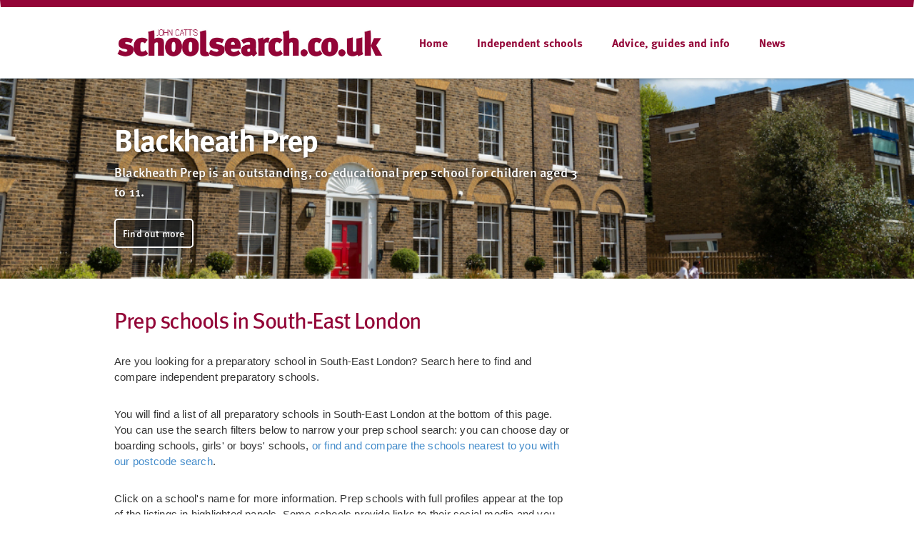

--- FILE ---
content_type: text/html; charset=utf-8
request_url: https://www.schoolsearch.co.uk/prep-schools-in-south-east-london
body_size: 9404
content:
<!DOCTYPE html>
<html lang="en">
  <head>
    <meta name="google-site-verification" content="MF4Prjk2X2ZF5dn8VnzV2Tuf4apldaNcMp0szO3hAEw" />
    <meta charset="utf-8">
    <meta http-equiv="X-UA-Compatible" content="IE=edge">
    <meta name="description" content="Are you looking for a preparatory school in South-East London? Search here to find and compare independent preparatory schools.
">
    <meta name="keywords" content="">
    <meta name="title" content="Prep schools in South-East London">
    <meta property="og:title" content="" />
    <meta property="og:description" content="" />
    <meta property="og:image" content="" />
    <meta property="og:url" content="" />
    <link rel="icon" href="/favicon.ico">

    <title>Prep schools in South-East London
</title>
    <script src="https://ajax.googleapis.com/ajax/libs/jquery/1.11.1/jquery.min.js"></script>
    <!-- Bootstrap core CSS -->
    <link href="/assets/css/bootstrap.front.css" rel="stylesheet">
    <link href="/css/bootstrap-select.css" rel="stylesheet">
    <link type="text/css" rel="stylesheet" href="https://fast.fonts.net/cssapi/695498ac-8f3a-4ffe-b735-76f5cb4ebaa5.css"/>
    <link href="/genericons/genericons.css" rel="stylesheet">
    <link href="/assets/css/schoolsearch/schoolsearch.css" rel="stylesheet">

    <!-- Font Awesome -->
    <link rel="stylesheet" href="https://use.fontawesome.com/releases/v5.4.1/css/brands.css" integrity="sha384-Px1uYmw7+bCkOsNAiAV5nxGKJ0Ixn5nChyW8lCK1Li1ic9nbO5pC/iXaq27X5ENt" crossorigin="anonymous">
    <link rel="stylesheet" href="https://use.fontawesome.com/releases/v5.4.1/css/fontawesome.css" integrity="sha384-BzCy2fixOYd0HObpx3GMefNqdbA7Qjcc91RgYeDjrHTIEXqiF00jKvgQG0+zY/7I" crossorigin="anonymous">
    <style>
      .soc-link { font-size: 20px; }
      .soc-link:hover { text-decoration: none; }
      .soc-link.--fb { color: #3b5998; }
      .soc-link.--ig { color: #4a4a4a; }
      .soc-link.--yt { color: #ff0000; }
      .soc-link.--tw { color: #1da1f2; }
    </style>

			<meta name="viewport" content="width=1200">
	    <style>

</style>

    <script type="text/javascript" src="https://maps.googleapis.com/maps/api/js?v=3.exp&signed_in=true&key=AIzaSyD0jHEb00TlT9FsGgG6sHuD0OkTtinfRO0"></script>
    <script src="//use.typekit.net/add2qak.js"></script>
    <script>try{Typekit.load();}catch(e){}</script>


	<!-- AdButler -->
	<script type="text/javascript">if (!window.AdButler){(function(){var s = document.createElement("script"); s.async = true; s.type = "text/javascript";s.src = 'https://servedbyadbutler.com/app.js';var n = document.getElementsByTagName("script")[0]; n.parentNode.insertBefore(s, n);}());}</script>
	<script type="text/javascript">
	var AdButler = AdButler || {}; AdButler.ads = AdButler.ads || [];
	var abkw = window.abkw || '';
	</script>

  <!-- Plausible Analytics -->
  <script defer data-domain="schoolsearch.co.uk" src="https://plausible.io/js/plausible.js"></script>

  </head>

  <body role="document">
	<div class="wrapper">
	    <div class="navbar" role="navigation">
  <div class="container">
    <div class="navbar-header">
      <button type="button" class="navbar-toggle collapsed" data-toggle="collapse" data-target=".navbar-collapse">
        <span class="sr-only">Toggle navigation</span>
        <span class="icon-bar"></span>
        <span class="icon-bar"></span>
        <span class="icon-bar"></span>
      </button>
      <h1 class="navbar-brand"><a  href="/">John Catt's School Search</a></h1>
    </div>
    <div class="pull-right">
				<ul class="nav navbar-nav">
						
				
				

				<li class="link1">
					
					<a href="/#home">
						Home
					</a>

									</li>
			
				
				

				<li class="link2">
					
					<a href="http://www.schoolsearch.co.uk">
						Independent schools
					</a>

										<ul class="dropdown">
						
														<li>
								<a href="http://www.internationalschoolsearch.com">
									International Schools
								</a>
							</li>
							
						
														<li>
								<a href="http://www.ibyb.org">
									IB World Schools
								</a>
							</li>
							
						
														<li>
								<a href="https://www.specialneedsguide.co.uk/">
									Special schools
								</a>
							</li>
							
											</ul>
									</li>
			
				
				

				<li class="link3">
					
					<a href="/#guides">
						Advice, guides and info
					</a>

										<ul class="dropdown">
						
														<li>
								<a href="/john-catt-school-guidebooks">
									School guidebooks
								</a>
							</li>
							
						
														<li>
								<a href="https://www.schoolsearch.co.uk/john-catt-school-guidebooks-digital-versions">
									School guide e-Books
								</a>
							</li>
							
						
														<li>
								<a href="https://www.schoolsearch.co.uk/open-day-calendar-jan-mar-2025">
									Open Days (Jan – Mar)
								</a>
							</li>
							
						
														<li>
								<a href="https://www.schoolsearch.co.uk/open-day-calendar-apr-jun-2025">
									Open Days (Apr – Jun)
								</a>
							</li>
							
						
														<li>
								<a href="https://www.schoolsearch.co.uk/open-day-calendar-jul-sep-2025">
									Open Days (Jul – Sep)
								</a>
							</li>
							
						
														<li>
								<a href="https://www.schoolsearch.co.uk/open-day-calendar-oct-dec-2025">
									Open Days (Oct – Dec)
								</a>
							</li>
							
						
														<li>
								<a href="http://www.schoolsearch.co.uk/independent-school-associations">
									Initial advice – associations
								</a>
							</li>
							
						
														<li>
								<a href="http://www.schoolsearch.co.uk/news/category/Choosing%20a%20school">
									The questions you should ask
								</a>
							</li>
							
						
														<li>
								<a href="http://www.schoolsearch.co.uk/examinations-and-qualifications">
									Exams and qualifications
								</a>
							</li>
							
						
														<li>
								<a href="http://www.schoolsearch.co.uk/news/category/School%20fees%20planning">
									Help with school fees
								</a>
							</li>
							
											</ul>
									</li>
			
				
				

				<li class="link4">
					
					<a href="/news">
						News
					</a>

									</li>
					</ul>
    </div><!--/.nav-collapse -->
  </div>
</div>		<div id="site-content">
		<div id="hero">
            <div class="slider" style="background: url('/images/uploads/b416267651f2e5397d57a36599b4341e.jpg') left center no-repeat; background-size: cover;">
            <div class="slide-container container">
            <div class="slide">
                <h2>Blackheath Prep</h2>
                <p>Blackheath Prep is an outstanding, co-educational prep school for children aged 3 to 11.</p>
                <p><a href="/listing/blackheath-prep-london">Find out more</a></p>
            </div>
            </div>
        </div>
    </div>
<script>
    $(function(){
        var $all_slides = $('#hero .slider');
        var total_slides = $all_slides.length;

        $all_slides.hide();
        $all_slides.first().show();
        var current_slide_index = -1;

        function cycleSlides(){

            $($all_slides.get(current_slide_index)).css('z-index','10');
            $($all_slides.get(current_slide_index+1)).css('z-index','9');

            $($all_slides.get(current_slide_index+1)).fadeIn('fast',function() {
                $($all_slides.get(current_slide_index)).fadeOut();
                current_slide_index++;
                if(current_slide_index == (total_slides-1)) {
                    current_slide_index = -1;
                }
            });
        }

        if(total_slides > 1) {
            var cycleTimer = $.timer(function(){
                cycleSlides();
            });
            cycleTimer.set({ time : 5000, autostart : true });
            // $('#hero').on('mouseover', function(e){
    // 				cycleTimer.pause();
    // 			}).on('mouseleave', function(e){
    // 				cycleTimer.play();
    // 			});
        }
    });
</script>
<br>
<div class="container page">
	<div class="row">

		<div class="col-md-8">
			<h1>Prep schools in South-East London</h1>
			<p>
</p>
<p>
	Are you looking for a preparatory school in South-East London? Search here to find and compare independent preparatory schools.
</p>
<p>
	You will find a list of all preparatory schools in South-East London at the bottom of this page. You can use the search filters below to narrow your prep school search: you can choose day or boarding schools, girls' or boys' schools,&nbsp;<a href="http://www.schoolsearch.co.uk/find-and-compare-nearest-prep-schools-to-you">or find and compare&nbsp;the schools nearest to you with our postcode search</a>.</p>
<p>
	Click on a school's name for more information. Prep schools with full profiles appear at the top of the listings in highlighted panels. Some schools provide links to their social media and you can also watch school videos.
</p>
<p>
	Many prep schools are members of the&nbsp;<a href="https://www.schoolsearch.co.uk/iaps-the-independent-association-of-prep-schools">Independent Association of Prep Schools (IAPS)</a>, which is a good source of initial advice about preparatory education.
</p>
<p>
	You can also read 
	<a href="https://www.schoolsearch.co.uk/news/category/Prep%20Schools%20Guide">preparatory school news and feature articles</a> in our editorial section, including articles on the benefits of a prep school education and the issues to consider and questions to ask when choosing a school.
</p>
<p>
</p>
<p>
	You will also find more helpful articles on&nbsp;<a href="https://www.schoolsearch.co.uk/news/category/Choosing%20a%20school">choosing a school</a>,&nbsp;<a href="https://www.schoolsearch.co.uk/news/category/School%20fees%20planning">finding the fees</a>, and an explanation of&nbsp;<a href="https://www.schoolsearch.co.uk/examinations-and-qualifications">exams and qualifications</a>.
</p>
<p>
	If you are looking for an independent special needs school, see our sister website: 
	<a href="https://www.specialneedsguide.co.uk/">www.specialneedsguide.co.uk</a>.
</p>
<p>
</p>
<p>
	These search results are from 
	<a href="https://www.schoolsearch.co.uk/">www.schoolsearch.co.uk</a>, the online guide to independent schools in the UK, in partnership with John Catt's <em>Which School?</em> guidebook, first published in 1924, and <a href="https://www.schoolsearch.co.uk/find-the-best-preparatory-school-for-your-child"><em>John Catt's Preparatory Schools</em></a>. We hope you find the perfect school for your child!
</p>
<p>
	If you have any further questions or enquiries about independent education or a particular independent school, please get in touch with us at&nbsp;<a href="mailto:enquiries@johncatt.com">enquiries@johncatt.com</a>
</p>
		</div>

		<div class="col-md-4 pull-right">
			<div class="meta">
				<script>
				var plc255511 = window.plc255511 || 0;
				document.write('<'+'div id="placement_255511_'+plc255511+'"></'+'div>');
				AdButler.ads.push({handler: function(opt){ AdButler.register(169379, 255511, [250,250], 'placement_255511_'+opt.place, opt); }, opt: { place: plc255511++, keywords: abkw, domain: 'servedbyadbutler.com', click:'CLICK_MACRO_PLACEHOLDER' }});
				</script>
				<br>
				<script>
				var plc256663 = window.plc256663 || 0;
				document.write('<'+'div id="placement_256663_'+plc256663+'"></'+'div>');
				AdButler.ads.push({handler: function(opt){ AdButler.register(169379, 256663, [250,250], 'placement_256663_'+opt.place, opt); }, opt: { place: plc256663++, keywords: abkw, domain: 'servedbyadbutler.com', click:'CLICK_MACRO_PLACEHOLDER' }});
				</script>
				<br>
				<script>
				var plc256664 = window.plc256664 || 0;
				document.write('<'+'div id="placement_256664_'+plc256664+'"></'+'div>');
				AdButler.ads.push({handler: function(opt){ AdButler.register(169379, 256664, [250,250], 'placement_256664_'+opt.place, opt); }, opt: { place: plc256664++, keywords: abkw, domain: 'servedbyadbutler.com', click:'CLICK_MACRO_PLACEHOLDER' }});
				</script>
			</div>
		</div>

	</div>

</div>

			<form id="search" method="post">
	<div class="search">
		<div class="container" role="search">
				<input id="search-term" type="search" value="" placeholder="Search by school name or location?">
	    </div>
	</div>
	<div class="filters" style="z-index: 99999; ">
		<div class="container" role="search">
			<div class="option"  style="width: 315px;">
				<label for="gender">Gender:</label>
				<select name="gender" id="gender">
					<option value="All" selected="selected">Please select</option>
					<option value="Co-Ed" >Co-Ed</option>
					<option value="Boys" >Boys</option>
					<option value="Girls" >Girls</option>
				</select>
			</div>

			<div class="option"  style="width: 315px;">
				<label for="age">Age:</label>
				<select name="age" id="age">
					<option value="All" >All</option>
					<option value="Nursery" >Nursery (up to 3 years)</option>
					<option value="PrePrep" >Pre Preparatory (4-7 years)</option>
					<option value="Prep" selected="selected">Preparatory (7-11 or 13 years)</option>
					<option value="Senior" >Senior (11 or 13-16 years)</option>
					<option value="SixthForm" >Sixth Form (16-18 years)</option>
				</select>
			</div>

			<div class="option"  style="width: 315px;">
				<label for="type">Day/Boarding:</label>
				<select name="type" id="type">
					<option value="All" selected="selected">Please Select</option>
					<option value="Day" >Day</option>
					<option value="Boarding" >Boarding</option>
				</select>
			</div>

	    </div>
	</div>

	<div class="filters" >
		<div class="container" role="search">

			<div class="option"  style="width:285px;">
				<label for="region">Region:</label>
				<select name="region" id="region">
					<option>All</option>
															<option >Central &amp; West</option>
															<option >Central &amp; West - Buckinghamshire</option>
										<option >Central &amp; West - Gloucestershire</option>
										<option >Central &amp; West - Oxfordshire</option>
										<option >Central &amp; West - West Berkshire</option>
										<option >Central &amp; West - Wiltshire</option>
																				<option >Channel Islands</option>
															<option >Channel Islands - Guernsey</option>
										<option >Channel Islands - Jersey</option>
																				<option >East</option>
															<option >East - Bedfordshire</option>
										<option >East - Cambridgeshire</option>
										<option >East - Essex</option>
										<option >East - Hertfordshire</option>
										<option >East - Norfolk</option>
										<option >East - Suffolk</option>
																				<option >East Midlands</option>
															<option >East Midlands - Derbyshire</option>
										<option >East Midlands - Leicestershire</option>
										<option >East Midlands - Lincolnshire</option>
										<option >East Midlands - Northamptonshire</option>
										<option >East Midlands - Nottinghamshire</option>
										<option >East Midlands - Rutland</option>
																				<option >Greater London</option>
															<option >Greater London - Essex</option>
										<option >Greater London - Hertfordshire</option>
										<option >Greater London - Kent</option>
										<option >Greater London - Middlesex</option>
										<option >Greater London - Surrey</option>
																				<option >London</option>
															<option >London - Central London</option>
										<option >London - East London</option>
										<option >London - North London</option>
										<option >London - North-West London</option>
										<option selected="selected">London - South-East London</option>
										<option >London - South-West London</option>
										<option >London - West London</option>
																				<option >North-East</option>
															<option >North-East - Durham</option>
										<option >North-East - Northumberland</option>
										<option >North-East - Stockton-on-Tees</option>
										<option >North-East - Tyne &amp; Wear</option>
																				<option >North-West</option>
															<option >North-West - Cheshire</option>
										<option >North-West - Cumbria</option>
										<option >North-West - Greater Manchester</option>
										<option >North-West - Isle of Man</option>
										<option >North-West - Lancashire</option>
										<option >North-West - Merseyside</option>
																				<option >Northern Ireland</option>
															<option >Northern Ireland - County Antrim</option>
										<option >Northern Ireland - County Armagh</option>
										<option >Northern Ireland - County Down</option>
										<option >Northern Ireland - County Londonderry</option>
										<option >Northern Ireland - County Tyrone</option>
																				<option >Scotland</option>
															<option >Scotland - Aberdeen</option>
										<option >Scotland - Aberdeenshire</option>
										<option >Scotland - Angus</option>
										<option >Scotland - Argyll &amp; Bute</option>
										<option >Scotland - Borders</option>
										<option >Scotland - Clackmannanshire</option>
										<option >Scotland - Dundee</option>
										<option >Scotland - East Lothian</option>
										<option >Scotland - Edinburgh</option>
										<option >Scotland - Fife</option>
										<option >Scotland - Glasgow</option>
										<option >Scotland - Moray</option>
										<option >Scotland - Perth &amp; Kinross</option>
										<option >Scotland - Perthshire</option>
										<option >Scotland - Renfrewshire</option>
										<option >Scotland - South Ayrshire</option>
										<option >Scotland - South Lanarkshire</option>
										<option >Scotland - Stirling</option>
																				<option >South-East</option>
															<option >South-East - Berkshire</option>
										<option >South-East - Buckinghamshire</option>
										<option >South-East - East Sussex</option>
										<option >South-East - Hampshire</option>
										<option >South-East - Isle of Wight</option>
										<option >South-East - Kent</option>
										<option >South-East - Portsmouth</option>
										<option >South-East - Surrey</option>
										<option >South-East - West Sussex</option>
																				<option >South-West</option>
															<option >South-West - Bath &amp; North-East Somerset</option>
										<option >South-West - Bristol</option>
										<option >South-West - Cornwall</option>
										<option >South-West - Devon</option>
										<option >South-West - Dorset</option>
										<option >South-West - Somerset</option>
																				<option >Wales</option>
															<option >Wales - Cardiff</option>
										<option >Wales - Carmarthenshire</option>
										<option >Wales - Clwyd</option>
										<option >Wales - Denbighshire</option>
										<option >Wales - Glamorgan</option>
										<option >Wales - Gwynedd</option>
										<option >Wales - Monmouthshire</option>
										<option >Wales - Pembrokeshire</option>
										<option >Wales - Powys</option>
																				<option >West Midlands</option>
															<option >West Midlands - Herefordshire</option>
										<option >West Midlands - Shropshire</option>
										<option >West Midlands - Staffordshire</option>
										<option >West Midlands - Warwickshire</option>
										<option >West Midlands - West Midlands</option>
										<option >West Midlands - Worcestershire</option>
																				<option >Yorkshire &amp; Humberside</option>
															<option >Yorkshire &amp; Humberside - East Riding of Yorkshire</option>
										<option >Yorkshire &amp; Humberside - North Yorkshire</option>
										<option >Yorkshire &amp; Humberside - North-East Lincolnshire</option>
										<option >Yorkshire &amp; Humberside - South Yorkshire</option>
										<option >Yorkshire &amp; Humberside - West Yorkshire</option>
																			</select>
			</div>

			<div class="option"  style="width:235px;">
				<label for="postcode">Postcode:</label>
				<input id="postcode" type="search" value="" placeholder="Postcode">
			</div>

			<div class="option"  style="width: 260px;">
				<label for="miles">Search Radius in miles:</label>
				<select name="miles" id="miles">
					<option val="n/a">N/A</option>
										<option >2</option>
										<option >4</option>
										<option >6</option>
										<option >8</option>
										<option >10</option>
										<option >12</option>
										<option >14</option>
										<option >16</option>
										<option >18</option>
										<option >20</option>
										<option >22</option>
										<option >24</option>
										<option >26</option>
										<option >28</option>
										<option >30</option>
										<option >32</option>
										<option >34</option>
										<option >36</option>
										<option >38</option>
										<option >40</option>
										<option >42</option>
										<option >44</option>
										<option >46</option>
										<option >48</option>
										<option >50</option>
										<option >52</option>
										<option >54</option>
										<option >56</option>
										<option >58</option>
										<option >60</option>
										<option >62</option>
										<option >64</option>
										<option >66</option>
										<option >68</option>
										<option >70</option>
										<option >72</option>
										<option >74</option>
										<option >76</option>
										<option >78</option>
										<option >80</option>
										<option >82</option>
										<option >84</option>
										<option >86</option>
										<option >88</option>
										<option >90</option>
										<option >92</option>
										<option >94</option>
										<option >96</option>
										<option >98</option>
										<option >100</option>
									</select>
			</div>

			<div class="option button" id="search_with_filters" style="width: 165px">
				<label><strong>Search Schools</strong></label>
			</div>
	    </div>
	</div>

</form>

<script>
	$(function(){

		$('select').selectpicker({dropupAuto:false});

		function search() {
			var filter = $('#gender').val()+'+'+$('#age').val()+'+'+$('#type').val()+'+'+$('#region').val();
			var term = $('#search-term').val();
			window.location.href = "/search/"+filter+"/"+encodeURIComponent(term)+(($('#postcode').val())? '?postcode='+$('#postcode').val()+'&radius='+$('#miles').val() : '');
		}

		$('#search').submit(function(e){
			e.preventDefault();
			search();
		});

		$('#search_with_filters').click(function(e){
			e.preventDefault();
			search();
		});

		$('#search-term').keyup(function(e){
			if(e.which == 13) {
				search();
			}
		})

	});
</script>

<script>
 $(function(){
 	$('#search-term').focus(function(){
 		$('.filters').slideDown({duration: 200, easing: 'linear'});
 	});
 });
</script>
		
<div class="container page">
	<div id="listings" class="row">
					<div class="col-md-4 listing">

				<div class="well  premium-shade" style="border-color: ;">
											<h3><a href="/listing/alleyn-s-oakfield-london" style="color: ; text-decoration: none;"></a></h3>
										<h3><a href="/listing/alleyn-s-oakfield-london">Alleyn&#039;s Oakfield</a></h3>
					<p>
						125-128 Thurlow Park Road,<br />
West Dulwich,<br />
London,<br />
SE21 8HP
					</p>
											<p><a href="https://www.alleyns.org.uk/alleyn-s-schools-group/alleyn-s-oakfield?utm_source=John%20Catt&amp;utm_medium=web&amp;utm_campaign=schoolsearch.co.uk" title="https://www.alleyns.org.uk/alleyn-s-schools-group/alleyn-s-oakfield?utm_source=John%20Catt&amp;utm_medium=web&amp;utm_campaign=schoolsearch.co.uk">www.alleyns.org.uk/alleyn-s-schools-group/alleyn-s-oakfield</a></p>
					
																				<p>
						Co-educational, Day, Nursery, Pre-Preparatory, Preparatory.
					</p>

										<p class="readmore">
						<a href="/listing/alleyn-s-oakfield-london">Read more</a> about Alleyn&#039;s Oakfield
					</p>
									</div>
			</div>
					<div class="col-md-4 listing">

				<div class="well  premium-shade" style="border-color: ;">
											<h3><a href="/listing/blackheath-prep-london" style="color: ; text-decoration: none;"></a></h3>
										<h3><a href="/listing/blackheath-prep-london">Blackheath Prep</a></h3>
					<p>
						4 St Germans Place,<br />
Blackheath,<br />
London,<br />
SE3 0NJ
					</p>
											<p><a href="https://www.blackheathprep.co.uk?utm_source=John%20Catt&amp;utm_medium=web&amp;utm_campaign=schoolsearch.co.uk" title="https://www.blackheathprep.co.uk?utm_source=John%20Catt&amp;utm_medium=web&amp;utm_campaign=schoolsearch.co.uk">www.blackheathprep.co.uk</a></p>
					
																				<p>
						Co-educational, Day, Nursery, Pre-Preparatory, Preparatory.
					</p>

										<p class="readmore">
						<a href="/listing/blackheath-prep-london">Read more</a> about Blackheath Prep
					</p>
									</div>
			</div>
					<div class="col-md-4 listing">

				<div class="well " style="border-color: ;">
											<h3 style="color: ;"></h3>
										<h3><a href="/listing/alleyn-s-school-london">Alleyn&#039;s School</a></h3>
					<p>
						Townley Road,<br />
Dulwich,<br />
London,<br />
SE22 8SU
					</p>
					
																				<p>
						Co-educational, Day, Pre-Preparatory, Preparatory, Senior, Sixth Form.
					</p>

									</div>
			</div>
					<div class="col-md-4 listing">

				<div class="well " style="border-color: ;">
											<h3 style="color: ;"></h3>
										<h3><a href="/listing/blackheath-high-school-gdst-london">Blackheath High School GDST</a></h3>
					<p>
						Vanbrugh Park,<br />
Blackheath,<br />
London,<br />
SE3 7AG
					</p>
					
																				<p>
						Girls, Day, Nursery, Pre-Preparatory, Preparatory, Senior, Sixth Form.
					</p>

									</div>
			</div>
					<div class="col-md-4 listing">

				<div class="well " style="border-color: ;">
											<h3 style="color: ;"></h3>
										<h3><a href="/listing/colfe-s-junior-school-london">Colfe&#039;s Junior School</a></h3>
					<p>
						Upwood Road,<br />
London,<br />
SE12 8AA
					</p>
					
																				<p>
						Co-educational, Day, Nursery, Pre-Preparatory, Preparatory.
					</p>

									</div>
			</div>
					<div class="col-md-4 listing">

				<div class="well " style="border-color: ;">
											<h3 style="color: ;"></h3>
										<h3><a href="/listing/colfe-s-school-london">Colfe&#039;s School</a></h3>
					<p>
						Horn Park Lane,<br />
London,<br />
SE12 8AW
					</p>
					
																				<p>
						Co-educational, Day, Nursery, Pre-Preparatory, Preparatory, Senior, Sixth Form.
					</p>

									</div>
			</div>
					<div class="col-md-4 listing">

				<div class="well " style="border-color: ;">
											<h3 style="color: ;"></h3>
										<h3><a href="/listing/dulwich-college-london">Dulwich College</a></h3>
					<p>
						Dulwich Common,<br />
London,<br />
SE21 7LD
					</p>
					
																				<p>
						Boys, Boarding, Day, Nursery, Pre-Preparatory, Preparatory, Senior, Sixth Form.
					</p>

									</div>
			</div>
					<div class="col-md-4 listing">

				<div class="well " style="border-color: ;">
											<h3 style="color: ;"></h3>
										<h3><a href="/listing/dulwich-prep-senior-london">Dulwich Prep &amp; Senior</a></h3>
					<p>
						38–42 Alleyn Park,<br />
Dulwich,<br />
London,<br />
SE21 7AA
					</p>
					
																				<p>
						Boys, Boarding, Day, Nursery, Pre-Preparatory, Preparatory, Senior.
					</p>

									</div>
			</div>
					<div class="col-md-4 listing">

				<div class="well " style="border-color: ;">
											<h3 style="color: ;"></h3>
										<h3><a href="/listing/eltham-college-london">Eltham College</a></h3>
					<p>
						Grove Park Road,<br />
Mottingham,<br />
London,<br />
SE9 4QF
					</p>
					
																				<p>
						Co-educational, Day, Preparatory, Senior, Sixth Form.
					</p>

									</div>
			</div>
					<div class="col-md-4 listing">

				<div class="well " style="border-color: ;">
											<h3 style="color: ;"></h3>
										<h3><a href="/listing/eltham-college-junior-school-london">Eltham College Junior School</a></h3>
					<p>
						Mottingham Lane,<br />
Mottingham,<br />
London,<br />
SE9 4RW
					</p>
					
																				<p>
						Co-educational, Day, Preparatory.
					</p>

									</div>
			</div>
					<div class="col-md-4 listing">

				<div class="well " style="border-color: ;">
											<h3 style="color: ;"></h3>
										<h3><a href="/listing/greenwich-steiner-school-london">Greenwich Steiner School</a></h3>
					<p>
						90 Mycenae Road,<br />
London,<br />
SE3 7SE
					</p>
					
																				<p>
						Co-educational, Day, Nursery, Pre-Preparatory, Preparatory, Senior, Sixth Form.
					</p>

									</div>
			</div>
					<div class="col-md-4 listing">

				<div class="well " style="border-color: ;">
											<h3 style="color: ;"></h3>
										<h3><a href="/listing/heath-house-preparatory-school-london">Heath House Preparatory School</a></h3>
					<p>
						37 Wemyss Road,<br />
Blackheath,<br />
London,<br />
SE3 0TG
					</p>
					
																				<p>
						Co-educational, Day, Nursery, Pre-Preparatory, Preparatory.
					</p>

									</div>
			</div>
					<div class="col-md-4 listing">

				<div class="well " style="border-color: ;">
											<h3 style="color: ;"></h3>
										<h3><a href="/listing/james-allen-s-girls-school-london">James Allen&#039;s Girls&#039; School</a></h3>
					<p>
						144 East Dulwich Grove,<br />
Dulwich,<br />
London,<br />
SE22 8TE
					</p>
					
																				<p>
						Girls, Day, Pre-Preparatory, Preparatory, Senior, Sixth Form.
					</p>

									</div>
			</div>
					<div class="col-md-4 listing">

				<div class="well " style="border-color: ;">
											<h3 style="color: ;"></h3>
										<h3><a href="/listing/kings-kids-christian-school-london">Kings Kids Christian School</a></h3>
					<p>
						100 Woodpecker Road,<br />
Newcross,<br />
London,<br />
SE14 6EU
					</p>
					
																				<p>
						Co-educational, Day, Nursery, Pre-Preparatory, Preparatory.
					</p>

									</div>
			</div>
					<div class="col-md-4 listing">

				<div class="well " style="border-color: ;">
											<h3 style="color: ;"></h3>
										<h3><a href="/listing/london-christian-school-london">London Christian School</a></h3>
					<p>
						40 Tabard Street,<br />
London,<br />
SE1 4JU
					</p>
					
																				<p>
						Co-educational, Day, Nursery, Pre-Preparatory, Preparatory.
					</p>

									</div>
			</div>
					<div class="col-md-4 listing">

				<div class="well " style="border-color: ;">
											<h3 style="color: ;"></h3>
										<h3><a href="/listing/octavia-house-school-vauxhall-london">Octavia House School, Vauxhall</a></h3>
					<p>
						Vauxhall Street,<br />
London,<br />
SE11 5LG
					</p>
					
																				<p>
						Co-educational, Day, Pre-Preparatory, Preparatory.
					</p>

									</div>
			</div>
					<div class="col-md-4 listing">

				<div class="well " style="border-color: ;">
											<h3 style="color: ;"></h3>
										<h3><a href="/listing/octavia-house-school-walworth-london">Octavia House School, Walworth</a></h3>
					<p>
						Larcom Street,<br />
London,<br />
SE17 1RT
					</p>
					
																				<p>
						Co-educational, Day, Preparatory.
					</p>

									</div>
			</div>
					<div class="col-md-4 listing">

				<div class="well " style="border-color: ;">
											<h3 style="color: ;"></h3>
										<h3><a href="/listing/riverston-school-london">Riverston School</a></h3>
					<p>
						63/69 Eltham Road,<br />
Lee,<br />
London,<br />
SE12 8UF
					</p>
					
																				<p>
						Co-educational, Day, Nursery, Pre-Preparatory, Preparatory, Senior, Sixth Form.
					</p>

									</div>
			</div>
					<div class="col-md-4 listing">

				<div class="well " style="border-color: ;">
											<h3 style="color: ;"></h3>
										<h3><a href="/listing/rosemead-preparatory-school-nursery-dulwich-london">Rosemead Preparatory School &amp; Nursery, Dulwich</a></h3>
					<p>
						70 Thurlow Park Road,<br />
Dulwich,<br />
London,<br />
SE21 8HZ
					</p>
					
																				<p>
						Co-educational, Day, Nursery, Pre-Preparatory, Preparatory.
					</p>

									</div>
			</div>
					<div class="col-md-4 listing">

				<div class="well " style="border-color: ;">
											<h3 style="color: ;"></h3>
										<h3><a href="/listing/st-dunstan-s-college-london">St Dunstan&#039;s College</a></h3>
					<p>
						Stanstead Road,<br />
London,<br />
SE6 4TY
					</p>
					
																				<p>
						Co-educational, Day, Nursery, Pre-Preparatory, Preparatory, Senior, Sixth Form.
					</p>

									</div>
			</div>
					<div class="col-md-4 listing">

				<div class="well " style="border-color: ;">
											<h3 style="color: ;"></h3>
										<h3><a href="/listing/st-olave-s-preparatory-school-london">St Olave&#039;s Preparatory School</a></h3>
					<p>
						106-110 Southwood Road,<br />
New Eltham,<br />
London,<br />
SE9 3QS
					</p>
					
																				<p>
						Co-educational, Day, Nursery, Pre-Preparatory, Preparatory.
					</p>

									</div>
			</div>
					<div class="col-md-4 listing">

				<div class="well " style="border-color: ;">
											<h3 style="color: ;"></h3>
										<h3><a href="/listing/sydenham-high-school-gdst-london">Sydenham High School GDST</a></h3>
					<p>
						15 & 19 Westwood Hill,<br />
London,<br />
SE26 6BL
					</p>
					
																				<p>
						Girls, Day, Pre-Preparatory, Preparatory, Senior, Sixth Form.
					</p>

									</div>
			</div>
					<div class="col-md-4 listing">

				<div class="well " style="border-color: ;">
											<h3 style="color: ;"></h3>
										<h3><a href="/listing/the-new-school-london-london">The New School London</a></h3>
					<p>
						St. Mary's Lodge,<br />
149 Central Hill,<br />
London,<br />
SE19 1RT
					</p>
					
																				<p>
						Co-educational, Day, Pre-Preparatory, Preparatory, Senior.
					</p>

									</div>
			</div>
					<div class="col-md-4 listing">

				<div class="well " style="border-color: ;">
											<h3 style="color: ;"></h3>
										<h3><a href="/listing/the-pointer-school-london">The Pointer School</a></h3>
					<p>
						19 Stratheden Road,<br />
Blackheath,<br />
London,<br />
SE3 7TH
					</p>
					
																				<p>
						Co-educational, Day, Nursery, Pre-Preparatory, Preparatory.
					</p>

									</div>
			</div>
			</div>
</div>

<script>
	$(function(){
		$('#listings').masonry();
	});
</script>
			</div>
		 <div class="push"></div>
	</div>

	<footer>
	<div class="container">
		<div class="row">

			<div class="col-md-4" style="width: 220px !important;">
				<h3>schoolsearch.co.uk</h3>
				<p>Copyright © 2001-2026,<br>John Catt Educational Ltd.<br>All rights reserved.</p>
				<a href="https://www.schoolsearch.co.uk/disclaimer">Disclaimer</a>&nbsp;|&nbsp;<a href="https://www.schoolsearch.co.uk/privacy-policy">Privacy Policy</a>

			</div>

			<div class="col-md-4">
				<h3>Schools – are your details correct?</h3><p>We want to make sure our search results are as accurate as possible. Contact us at&nbsp;<a href="mailto:enquiries@johncatt.com">enquiries@johncatt.com</a> if you spot anything that needs to be updated or if you would like to add profile text.</p>			</div>


			<div class="col-md-4">
				<h3>Where to find us online</h3>
				<p>Keep up to date with the latest from John Catt by visiting www.johncatt.com or&nbsp;following us on Twitter and Facebook.</p><ul class="footer-social">
				
<li><a href="http://twitter.com/johncatted">Twitter</a></li>				
<li><a href="https://www.facebook.com/johncatteducational">Facebook</a></li></ul>			</div>

		</div>
	</div>
</footer>

    <!-- Bootstrap core JavaScript
    ================================================== -->
    <!-- Placed at the end of the document so the pages load faster -->
	<script src="/js/bootstrap.min.js" type="text/javascript" charset="utf-8"></script>
	<script src="/js/bootstrap-select.min.js" type="text/javascript" charset="utf-8"></script>
	<script src="/js/masonry.js" type="text/javascript" charset="utf-8"></script>
	<script src="/assets/js/timer.js"></script>
    <script>
      (function(i,s,o,g,r,a,m){i['GoogleAnalyticsObject']=r;i[r]=i[r]||function(){
      (i[r].q=i[r].q||[]).push(arguments)},i[r].l=1*new Date();a=s.createElement(o),
      m=s.getElementsByTagName(o)[0];a.async=1;a.src=g;m.parentNode.insertBefore(a,m)
      })(window,document,'script','//www.google-analytics.com/analytics.js','ga');

      ga('create', 'UA-9767664-2', 'auto');
      ga('send', 'pageview');

    </script>

    <!-- Google Tag Manager -->
    <script>(function(w,d,s,l,i){w[l]=w[l]||[];w[l].push({'gtm.start':
    new Date().getTime(),event:'gtm.js'});var f=d.getElementsByTagName(s)[0],
    j=d.createElement(s),dl=l!='dataLayer'?'&l='+l:'';j.async=true;j.src=
    'https://www.googletagmanager.com/gtm.js?id='+i+dl;f.parentNode.insertBefore(j,f);
    })(window,document,'script','dataLayer','GTM-W6943KB');</script>
    <!-- End Google Tag Manager -->

    <!-- Google Tag Manager (noscript) -->
    <noscript><iframe src="https://www.googletagmanager.com/ns.html?id=GTM-W6943KB"
    height="0" width="0" style="display:none;visibility:hidden"></iframe></noscript>
    <!-- End Google Tag Manager (noscript) -->

		
	  </body>
</html>
